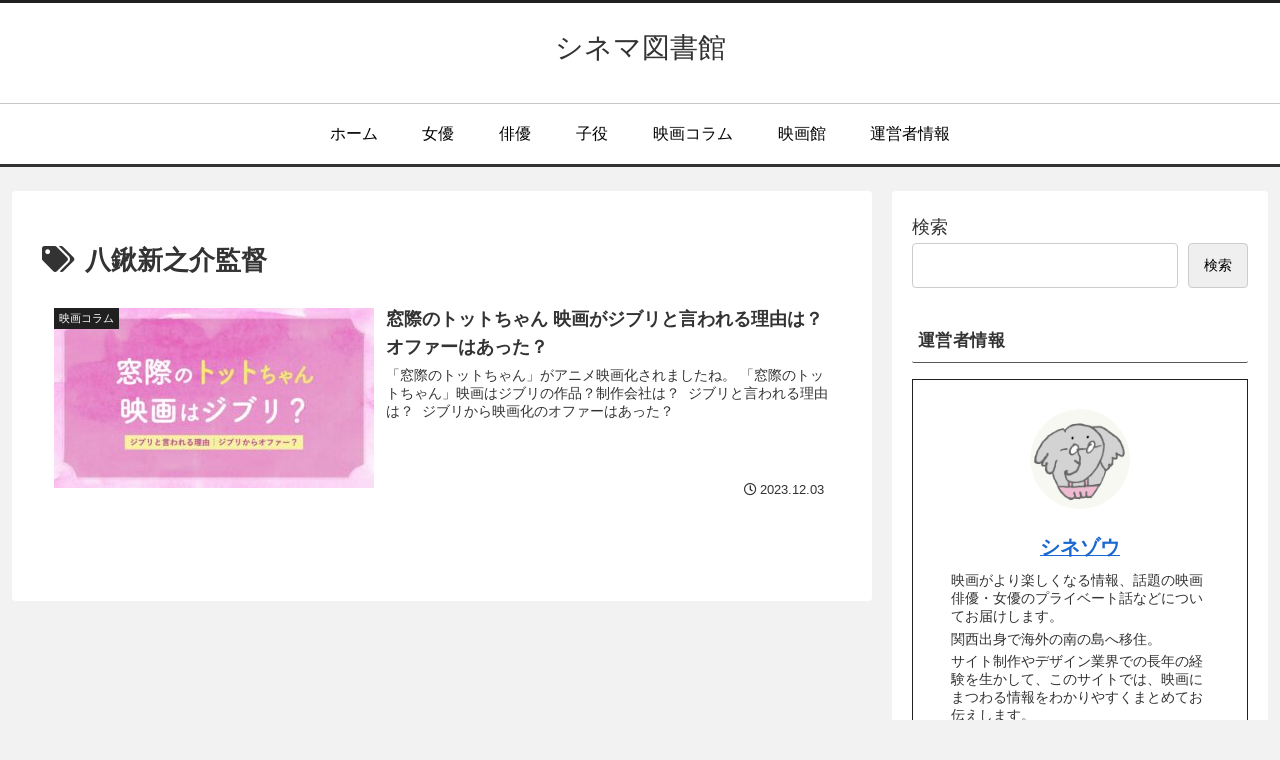

--- FILE ---
content_type: text/html; charset=utf-8
request_url: https://www.google.com/recaptcha/api2/aframe
body_size: 267
content:
<!DOCTYPE HTML><html><head><meta http-equiv="content-type" content="text/html; charset=UTF-8"></head><body><script nonce="9jeeD2YL45mMw_SZnzndkg">/** Anti-fraud and anti-abuse applications only. See google.com/recaptcha */ try{var clients={'sodar':'https://pagead2.googlesyndication.com/pagead/sodar?'};window.addEventListener("message",function(a){try{if(a.source===window.parent){var b=JSON.parse(a.data);var c=clients[b['id']];if(c){var d=document.createElement('img');d.src=c+b['params']+'&rc='+(localStorage.getItem("rc::a")?sessionStorage.getItem("rc::b"):"");window.document.body.appendChild(d);sessionStorage.setItem("rc::e",parseInt(sessionStorage.getItem("rc::e")||0)+1);localStorage.setItem("rc::h",'1768987414705');}}}catch(b){}});window.parent.postMessage("_grecaptcha_ready", "*");}catch(b){}</script></body></html>